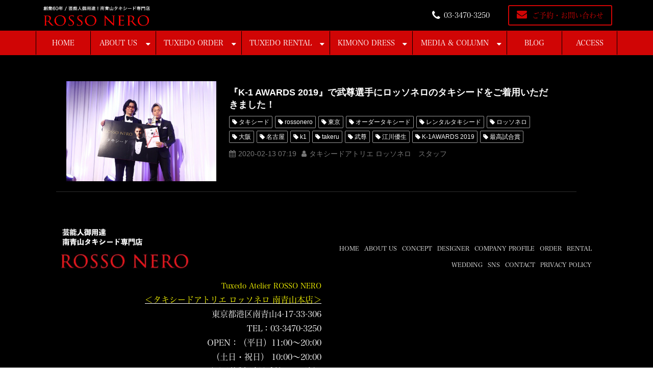

--- FILE ---
content_type: text/html; charset=utf-8
request_url: https://www.rossonero.jp/__/tags/%E6%B1%9F%E5%B7%9D%E5%84%AA%E7%94%9F
body_size: 13299
content:
<!DOCTYPE html><html lang="ja"><head><meta charSet="utf-8"/><meta name="viewport" content="width=device-width"/><meta property="og:locale" content="ja_JP"/><meta property="og:type" content="article"/><meta property="og:title" content="江川優生"/><meta property="og:description" content=""/><meta property="og:site_name" content="南青山オーダータキシード専門店ロッソネロ｜オーダー・レンタル｜東京・名古屋｜新郎・結婚式・パーティー・スーツ"/><meta property="twitter:card" content="summary_large_image"/><meta property="twitter:title" content="江川優生"/><meta property="twitter:description" content=""/><meta property="og:image" content="https://ferret-one.akamaized.net/images/625a3e92283fb56c4bc8753a/large.jpeg?utime=1650081426"/><meta property="twitter:image" content="https://ferret-one.akamaized.net/images/625a3e92283fb56c4bc8753a/large.jpeg?utime=1650081426"/><title>江川優生</title><meta name="description" content=""/><link rel="canonical" href="https://www.rossonero.jp/__/tags/江川優生"/><meta property="og:url" content="https://www.rossonero.jp/__/tags/江川優生"/><link rel="shortcut icon" type="image/x-icon" href="https://ferret-one.akamaized.net/images/5bb31b14979afc6c60002916/original.jpeg?utime=1538464532"/><link rel="apple-touch-icon" href="https://ferret-one.akamaized.net/images/5bb31b14979afc6c60002916/original.jpeg?utime=1538464532"/><link href="https://ferret-one.akamaized.net/cms/website/build_20251223154906/css/theme/cms/navi/style.css" rel="stylesheet"/><link href="https://ferret-one.akamaized.net/cms/website/build_20251223154906/css/theme/cms/fo-base.css" rel="stylesheet"/><link href="https://ferret-one.akamaized.net/cms/website/build_20251223154906/css/font-awesome.min.css" rel="stylesheet"/><style class="colors-class-list"></style><link href="https://ferret-one.akamaized.net/cms/website/build_20251223154906/css/global.css" rel="stylesheet"/><link href="/__/custom_css/sites/c18092820636?utime=1768927408078" rel="stylesheet"/><link href="/__/custom_css/pages/60c2dec75e901739f96b60a3?utime=1768927408078" rel="stylesheet"/><meta name="next-head-count" content="25"/><script data-nscript="beforeInteractive">(function(w,d,s,l,i){w[l]=w[l]||[];w[l].push({'gtm.start':
    new Date().getTime(),event:'gtm.js'});var f=d.getElementsByTagName(s)[0],
    j=d.createElement(s),dl=l!='dataLayer'?'&l='+l:'';j.async=true;j.src=
    '//www.googletagmanager.com/gtm.js?id='+i+dl;f.parentNode.insertBefore(j,f);
    })(window,document,'script','dataLayer','GTM-5Z8L2BD');</script><link rel="preload" href="https://ferret-one.akamaized.net/cms/website/build_20251223154906/_next/static/css/3a2542541ae0a365.css" as="style"/><link rel="stylesheet" href="https://ferret-one.akamaized.net/cms/website/build_20251223154906/_next/static/css/3a2542541ae0a365.css" data-n-p=""/><link rel="preload" href="https://ferret-one.akamaized.net/cms/website/build_20251223154906/_next/static/css/86b167a98608df1a.css" as="style"/><link rel="stylesheet" href="https://ferret-one.akamaized.net/cms/website/build_20251223154906/_next/static/css/86b167a98608df1a.css" data-n-p=""/><noscript data-n-css=""></noscript><script defer="" nomodule="" src="https://ferret-one.akamaized.net/cms/website/build_20251223154906/_next/static/chunks/polyfills-c67a75d1b6f99dc8.js"></script><script src="https://ferret-one.akamaized.net/cms/website/build_20251223154906/javascripts/jquery-1.12.4.js" defer="" data-nscript="beforeInteractive"></script><script src="https://ferret-one.akamaized.net/cms/website/build_20251223154906/_next/static/chunks/webpack-a738e8c1c930f04e.js" defer=""></script><script src="https://ferret-one.akamaized.net/cms/website/build_20251223154906/_next/static/chunks/framework-79bce4a3a540b080.js" defer=""></script><script src="https://ferret-one.akamaized.net/cms/website/build_20251223154906/_next/static/chunks/main-f7336f9dc76502ff.js" defer=""></script><script src="https://ferret-one.akamaized.net/cms/website/build_20251223154906/_next/static/chunks/pages/_app-1c1efe28789e670d.js" defer=""></script><script src="https://ferret-one.akamaized.net/cms/website/build_20251223154906/_next/static/chunks/fec483df-e0f7afedb46a82ad.js" defer=""></script><script src="https://ferret-one.akamaized.net/cms/website/build_20251223154906/_next/static/chunks/1064-924f96e470c13a47.js" defer=""></script><script src="https://ferret-one.akamaized.net/cms/website/build_20251223154906/_next/static/chunks/1601-384935cec67d4297.js" defer=""></script><script src="https://ferret-one.akamaized.net/cms/website/build_20251223154906/_next/static/chunks/9257-a8076b1d1a5615f0.js" defer=""></script><script src="https://ferret-one.akamaized.net/cms/website/build_20251223154906/_next/static/chunks/131-01563986ccbef7bf.js" defer=""></script><script src="https://ferret-one.akamaized.net/cms/website/build_20251223154906/_next/static/chunks/6851-c311f6e494cfc678.js" defer=""></script><script src="https://ferret-one.akamaized.net/cms/website/build_20251223154906/_next/static/chunks/6915-fdceaa29a1ffee57.js" defer=""></script><script src="https://ferret-one.akamaized.net/cms/website/build_20251223154906/_next/static/chunks/7224-5cc81e69d876ceba.js" defer=""></script><script src="https://ferret-one.akamaized.net/cms/website/build_20251223154906/_next/static/chunks/7938-9b2941f070878cc5.js" defer=""></script><script src="https://ferret-one.akamaized.net/cms/website/build_20251223154906/_next/static/chunks/pages/website/%5BsiteName%5D/tags/%5BtagId%5D-9b62794f07462c45.js" defer=""></script><script src="https://ferret-one.akamaized.net/cms/website/build_20251223154906/_next/static/kz13Hgu_ifot1hNRU-nbp/_buildManifest.js" defer=""></script><script src="https://ferret-one.akamaized.net/cms/website/build_20251223154906/_next/static/kz13Hgu_ifot1hNRU-nbp/_ssgManifest.js" defer=""></script></head><body id="page-custom-css-id"><div id="__next" data-reactroot=""><noscript><iframe title="gtm" src="https://www.googletagmanager.com/ns.html?id=GTM-5Z8L2BD" height="0" width="0" style="display:none;visibility:hidden"></iframe></noscript><div id="page-show" page_title="HOME" form_page="false"></div><div id="page-analyse" data-id="60c2dec75e901739f96b60a3" style="display:none"></div><div class="navi-002-01 custom_navi"><header class="clearfix" role="banner" id="navigations"><div class="inner"><div class="navigation-cont clearfix"><div class="logo"><h1><a href="https://rossonero.jp"><img src="https://ferret-one.akamaized.net/images/6268cef85a04de07b79f7089/original.jpeg?utime=1651035896" alt="南青山オーダータキシード専門店ロッソネロ｜オーダー・レンタル｜東京・名古屋｜新郎・結婚式・パーティー・スーツ" width="1549" height="288"/></a></h1></div><div class="cont"><div class="row row-1"><div class="col col-1" style="width:67.10526315789474%"><div class="component component-1 custom_button tel icon button"><div class="button-cont right"><a href="http://TEL:03-3470-3250" target="_self" class="right size-s white" style="font-size:">03-3470-3250</a></div></div></div><div class="col col-2" style="padding:0px 0px 0px 0px;width:32.89473684210527%"><div class="component component-1 custom_button contact icon button"><div class="button-cont center"><a href="/contact" target="_self" class="center size-s blue" style="font-size:14px">ご予約・お問い合わせ</a></div></div></div></div></div></div><nav class="main-menu navigation-hide-border navigation-font-family pc" style="font-family:;height:;min-height:;padding:;margin:;border:;overflow:;justify-content:"><ul class="clearfix"><li class="level-01"><a href="/home">HOME</a></li><li class="level-01-trigger"><a href="/aboutus">ABOUT US</a><ul class="level-01-cont"><li class="level-02"><a href="/aboutus/concept">CONCEPT</a></li><li class="level-02"><a href="/aboutus/designer">DESIGNER</a></li><li class="level-02"><a href="/aboutus/companyprofile">COMPANY PROFILE</a></li><li class="level-02"><a href="/recruitment">RECRUITMENT</a></li><li class="level-02"><a href="/rossonero_tokyo">ROSSONERO TOKYO</a></li><li class="level-02"><a href="/yokohama">ROSSONERO YOKOHAMA</a></li><li class="level-02"><a href="/nagoya">ROSSONERO NAGOYA</a></li><li class="level-02"><a href="/takamatsu">ROSSONERO TAKAMATSU</a></li><li class="level-02"><a href="/tuxedo_collection">TUXEDO COLLECTION</a></li><li class="level-02-trigger"><a href="/tuxedo_ranking">TUXEDO RANKING</a><ul class="level-02-cont"><li class="level-03"><a href="/txranking01">ロッソネロ人気NO.1 ブラックタキシード</a></li><li class="level-03"><a href="/txranking02">ロッソネロ人気NO.2 ネイビータキシード</a></li><li class="level-03"><a href="/txranking03">ロッソネロ人気NO.3 ボルドータキシード</a></li><li class="level-03"><a href="/txranking04">ロッソネロ人気No.4のホワイトダイヤタキシード</a></li><li class="level-03"><a href="/txranking05">ロッソネロ人気No.5のボルドーベロアタキシード</a></li><li class="level-03"><a href="/txranking06">ロッソネロ人気No.6のブルータキシード</a></li><li class="level-03"><a href="/txranking07">ロッソネロ人気No.7のダークグレータキシード</a></li><li class="level-03"><a href="/txranking08">ロッソネロ人気No.8のグリーンタキシード</a></li><li class="level-03"><a href="/txranking09">ロッソネロ人気No.9のホワイトタキシード</a></li></ul></li><li class="level-02"><a href="/ordertuxedo">ORDER TUXEDO</a></li><li class="level-02"><a href="/rental-tuxedo">RENTAL TUXEDO</a></li></ul></li><li class="level-01-trigger"><a href="/order">TUXEDO ORDER</a><ul class="level-01-cont"><li class="level-02"><a href="/order/wedding_tuxedo">WEDDING TUXEDO/ウェディング タキシード</a></li><li class="level-02"><a href="/order/formal_tuxedo">FORMAL TUXEDO/フォーマル タキシード</a></li><li class="level-02"><a href="/order/morningcoat1">MORNING COAT/モーニングコート</a></li><li class="level-02"><a href="/order/tailcoat">TAIL COAT/燕尾服・テールコート</a></li><li class="level-02"><a href="/order/directorssuit">DIRECTOR&#x27;S SUIT/ディレクターズスーツ</a></li><li class="level-02"><a href="/ordersuit">ORDER SUIT/オーダースーツ</a></li><li class="level-02"><a href="/tuxedo_kikonashikata">タキシード着こなし方</a></li><li class="level-02"><a href="/ordertuxedo_system">オーダータキシードの流れ</a></li></ul></li><li class="level-01-trigger"><a href="/rental">TUXEDO RENTAL</a><ul class="level-01-cont"><li class="level-02"><a href="/rental/wedding_tuxedo">WEDDING TUXEDO/ウェディング タキシード</a></li><li class="level-02"><a href="/rental/formal_tuxedo">FORMAL TUXEDO/フォーマル タキシード</a></li><li class="level-02"><a href="/rental/morningcoat">MORNING COAT/モーニングコート</a></li><li class="level-02"><a href="/rental/directors_suit">DIRECTOR&#x27;S SUIT/ディレクターズスーツ</a></li><li class="level-02"><a href="/rental/tailcoat">TAIL COAT/燕尾服・テールコート</a></li></ul></li><li class="level-01-trigger"><a href="/kimonodress1">KIMONO DRESS</a><ul class="level-01-cont"><li class="level-02"><a href="/rental/weddingdress">KIMONO WEDDING DRESS RENTAL/着物ウエディングドレス レンタル</a></li></ul></li><li class="level-01-trigger"><a href="/media">MEDIA &amp; COLUMN</a><ul class="level-01-cont"><li class="level-02-trigger"><a href="/wedding">COLUMN</a><ul class="level-02-cont"><li class="level-03-trigger"><a href="/wedding_column">WEDDING / ウエディング</a><ul class="level-03-cont"><li class="level-04"><a href="/wedding/ninki">結婚式で新郎に人気なタキシードは？</a></li><li class="level-04"><a href="/tuxedo_shoes">タキシード靴の正しい選び方とは？</a></li></ul></li><li class="level-03-trigger"><a href="/party1">PARTY / パーティー</a><ul class="level-03-cont"><li class="level-04"><a href="/tuxedo_graduation_prom">プロムには、タキシードで参加しよう！</a></li><li class="level-04"><a href="/graduation">卒業式 / 卒業パーティーには、タキシードで参加しよう！</a></li><li class="level-04"><a href="/tuxedo_coming_of_age_ceremony">成人式には、タキシードを着よう！</a></li></ul></li><li class="level-03"><a href="/wedding_photo">WEDDING PHOTO</a></li><li class="level-03"><a href="/customers_voice">CUSTOMER&#x27;S VOICE / お客様の声</a></li><li class="level-03"><a href="/question">Q&amp;A</a></li></ul></li><li class="level-02"><a href="/media/milanofashionweekwomens">MILANO FASHION WEEK /ミラノコレクション</a></li></ul></li><li class="level-01"><a href="/column">BLOG</a></li><li class="level-01"><a href="/access">ACCESS</a></li></ul></nav></div></header></div><div class="clearfix theme-fo-base v2-0 no-header no-breadcrumbs" id="fo-base"><div class="wrapper clearfix none page-60c2dec75e901739f96b60a3"><div class="contents"><div class="entry-list tag-preview styles_preview__H7Kl8"><article itemscope="" itemType="https://schema.org/Article"><div class="article-thumbnail"><a href="/column/k-1.takeru1"><img loading="lazy" id="" src="https://ferret-one.akamaized.net/images/5e58bcd560c11140b9d61ef6/large.jpeg?utime=1582873813" alt="" class="" height="1044" width="1568" role="presentation"/></a></div><div class="article-cont"><h2 class="article-title" itemProp="headline"><a href="/column/k-1.takeru1">『K-1 AWARDS 2019』で武尊選手にロッソネロのタキシードをご着用いただきました！</a></h2><div class="article-meta-info"><p class="tag-lists clearfix"><a href="/__/tags/%E3%82%BF%E3%82%AD%E3%82%B7%E3%83%BC%E3%83%89" class="article-tags">タキシード</a><a href="/__/tags/rossonero" class="article-tags">rossonero</a><a href="/__/tags/%E6%9D%B1%E4%BA%AC" class="article-tags">東京</a><a href="/__/tags/%E3%82%AA%E3%83%BC%E3%83%80%E3%83%BC%E3%82%BF%E3%82%AD%E3%82%B7%E3%83%BC%E3%83%89" class="article-tags">オーダータキシード</a><a href="/__/tags/%E3%83%AC%E3%83%B3%E3%82%BF%E3%83%AB%E3%82%BF%E3%82%AD%E3%82%B7%E3%83%BC%E3%83%89" class="article-tags">レンタルタキシード</a><a href="/__/tags/%E3%83%AD%E3%83%83%E3%82%BD%E3%83%8D%E3%83%AD" class="article-tags">ロッソネロ</a><a href="/__/tags/%E5%A4%A7%E9%98%AA" class="article-tags">大阪</a><a href="/__/tags/%E5%90%8D%E5%8F%A4%E5%B1%8B" class="article-tags">名古屋</a><a href="/__/tags/k1" class="article-tags">k1</a><a href="/__/tags/takeru" class="article-tags">takeru</a><a href="/__/tags/%E6%AD%A6%E5%B0%8A" class="article-tags">武尊</a><a href="/__/tags/%E6%B1%9F%E5%B7%9D%E5%84%AA%E7%94%9F" class="article-tags">江川優生</a><a href="/__/tags/K-1AWARDS%202019" class="article-tags">K-1AWARDS 2019</a><a href="/__/tags/%E6%9C%80%E9%AB%98%E8%A9%A6%E5%90%88%E8%B3%9E" class="article-tags">最高試合賞</a><a href="/__/tags/%E6%9C%80%E5%84%AA%E7%A7%80%E9%81%B8%E6%89%8B%E8%B3%9E" class="article-tags">最優秀選手賞</a><a href="/__/tags/MVP" class="article-tags">MVP</a><a href="/__/tags/%E3%82%AA%E3%83%BC%E3%83%80%E3%83%BC%E3%82%BF%E3%82%AD%E3%82%B7%E3%83%BC%E3%83%89%E6%9D%B1%E4%BA%AC" class="article-tags">オーダータキシード東京</a><a href="/__/tags/%E3%82%AA%E3%83%BC%E3%83%80%E3%83%BC%E3%82%BF%E3%82%AD%E3%82%B7%E3%83%BC%E3%83%89%E5%A4%A7%E9%98%AA" class="article-tags">オーダータキシード大阪</a><a href="/__/tags/%E3%82%AA%E3%83%BC%E3%83%80%E3%83%BC%E3%82%BF%E3%82%AD%E3%82%B7%E3%83%BC%E3%83%89%E5%90%8D%E5%8F%A4%E5%B1%8B" class="article-tags">オーダータキシード名古屋</a><a href="/__/tags/%E6%AD%A6%E5%B1%85%E7%94%B1%E6%A8%B9" class="article-tags">武居由樹</a><a href="/__/tags/%E6%9C%A8%E6%9D%91%E3%83%95%E3%82%A3%E3%83%AA%E3%83%83%E3%83%97%E3%83%9F%E3%83%8E%E3%83%AB" class="article-tags">木村フィリップミノル</a><a href="/__/tags/%E6%9E%97%E5%81%A5%E5%A4%AA" class="article-tags">林健太</a><a href="/__/tags/%E4%BD%90%E3%80%85%E6%9C%A8%E6%B4%B5%E6%A8%B9" class="article-tags">佐々木洵樹</a><a href="/__/tags/%E7%8E%96%E6%9D%91%E5%B0%86%E5%8F%B2" class="article-tags">玖村将史</a><a href="/__/tags/%E7%8E%96%E6%9D%91%E4%BF%AE%E5%B9%B3" class="article-tags">玖村修平</a><a href="/__/tags/%E5%8D%9C%E9%83%A8%E5%8A%9F%E4%B9%9F" class="article-tags">卜部功也</a><a href="/__/tags/%E9%87%91%E5%AD%90%E6%99%83%E5%A4%A7" class="article-tags">金子晃大</a><a href="/__/tags/K-Jee" class="article-tags">K-Jee</a><a href="/__/tags/KANA" class="article-tags">KANA</a><a href="/__/tags/%E6%A1%9C%E5%BA%AD%E5%92%8C%E5%BF%97" class="article-tags">桜庭和志</a><a href="/__/tags/%E3%82%AA%E3%83%BC%E3%83%80%E3%83%BC%E3%82%BF%E3%82%AD%E3%82%B7%E3%83%BC%E3%83%89%E6%A8%AA%E6%B5%9C" class="article-tags">オーダータキシード横浜</a><a href="/__/tags/%E3%83%AC%E3%83%B3%E3%82%BF%E3%83%AB%E3%82%BF%E3%82%AD%E3%82%B7%E3%83%BC%E3%83%89%E6%A8%AA%E6%B5%9C" class="article-tags">レンタルタキシード横浜</a></p><span class="post-date"><time dateTime="2020-02-13T07:19:53.436Z" itemProp="datePublished">2020-02-13 07:19</time></span><span class="article-author">タキシードアトリエ ロッソネロ　スタッフ</span></div></div></article></div></div></div><div class="foot custom_foot"><div class="foot-cont"><div class="row row-1 text-center"><div class="col col-1" style="width:50%"><div class="component component-1 image resizeable-comp align-left" style="text-align:left"><img loading="lazy" id="" src="https://ferret-one.akamaized.net/images/5bf7e8795b3a433771002a1e/original.png?utime=1542973561" alt="" class="" style="width:250px;border-radius:0;max-width:100%" height="154" width="474" role="presentation"/></div><div class="component component-2 richtext"><p class="typesquare_tags typesquare_tags typesquare_tags typesquare_tags typesquare_tags typesquare_tags typesquare_tags typesquare_tags typesquare_tags typesquare_tags typesquare_tags typesquare_tags typesquare_tags typesquare_tags typesquare_tags typesquare_tags typesquare_tags typesquare_tags typesquare_tags typesquare_tags typesquare_tags typesquare_tags typesquare_tags typesquare_tags typesquare_tags typesquare_tags typesquare_tags typesquare_tags typesquare_tags typesquare_tags typesquare_tags typesquare_tags typesquare_tags typesquare_tags typesquare_tags typesquare_tags typesquare_tags typesquare_tags typesquare_tags typesquare_tags typesquare_tags typesquare_tags typesquare_tags typesquare_tags typesquare_tags typesquare_tags typesquare_tags typesquare_tags typesquare_tags typesquare_tags typesquare_tags typesquare_tags typesquare_tags typesquare_tags typesquare_tags typesquare_tags typesquare_tags" style="text-align: right;"><span class="typesquare_tags typesquare_tags typesquare_tags typesquare_tags typesquare_tags typesquare_tags typesquare_tags typesquare_tags typesquare_tags typesquare_tags typesquare_tags typesquare_tags typesquare_tags typesquare_tags typesquare_tags typesquare_tags typesquare_tags typesquare_tags typesquare_tags typesquare_tags typesquare_tags typesquare_tags typesquare_tags typesquare_tags typesquare_tags typesquare_tags typesquare_tags typesquare_tags typesquare_tags typesquare_tags typesquare_tags typesquare_tags typesquare_tags typesquare_tags typesquare_tags typesquare_tags typesquare_tags typesquare_tags typesquare_tags typesquare_tags typesquare_tags typesquare_tags typesquare_tags typesquare_tags typesquare_tags typesquare_tags typesquare_tags typesquare_tags typesquare_tags typesquare_tags typesquare_tags typesquare_tags typesquare_tags" style="color:#ffff00;"><span class="typesquare_tags typesquare_tags typesquare_tags typesquare_tags typesquare_tags typesquare_tags typesquare_tags typesquare_tags typesquare_tags typesquare_tags typesquare_tags typesquare_tags typesquare_tags typesquare_tags typesquare_tags typesquare_tags typesquare_tags typesquare_tags typesquare_tags typesquare_tags typesquare_tags typesquare_tags typesquare_tags typesquare_tags typesquare_tags typesquare_tags typesquare_tags typesquare_tags typesquare_tags typesquare_tags typesquare_tags typesquare_tags typesquare_tags typesquare_tags typesquare_tags typesquare_tags typesquare_tags typesquare_tags typesquare_tags typesquare_tags typesquare_tags typesquare_tags typesquare_tags typesquare_tags typesquare_tags typesquare_tags typesquare_tags typesquare_tags typesquare_tags typesquare_tags typesquare_tags typesquare_tags typesquare_tags" style="font-size:14px;"><strong class="typesquare_tags typesquare_tags typesquare_tags typesquare_tags typesquare_tags typesquare_tags typesquare_tags typesquare_tags typesquare_tags typesquare_tags typesquare_tags typesquare_tags typesquare_tags typesquare_tags typesquare_tags typesquare_tags typesquare_tags typesquare_tags typesquare_tags typesquare_tags typesquare_tags typesquare_tags typesquare_tags typesquare_tags typesquare_tags typesquare_tags typesquare_tags typesquare_tags typesquare_tags typesquare_tags typesquare_tags typesquare_tags typesquare_tags typesquare_tags typesquare_tags typesquare_tags typesquare_tags typesquare_tags typesquare_tags typesquare_tags typesquare_tags typesquare_tags typesquare_tags typesquare_tags typesquare_tags typesquare_tags typesquare_tags typesquare_tags typesquare_tags typesquare_tags typesquare_tags typesquare_tags typesquare_tags">Tuxedo Atelier ROSSO NERO</strong></span></span><br>
<span class="typesquare_tags typesquare_tags typesquare_tags typesquare_tags typesquare_tags typesquare_tags typesquare_tags typesquare_tags typesquare_tags typesquare_tags typesquare_tags typesquare_tags typesquare_tags typesquare_tags typesquare_tags typesquare_tags typesquare_tags typesquare_tags typesquare_tags typesquare_tags typesquare_tags typesquare_tags typesquare_tags typesquare_tags typesquare_tags typesquare_tags typesquare_tags typesquare_tags typesquare_tags typesquare_tags typesquare_tags typesquare_tags typesquare_tags typesquare_tags typesquare_tags typesquare_tags typesquare_tags typesquare_tags typesquare_tags typesquare_tags typesquare_tags typesquare_tags typesquare_tags typesquare_tags typesquare_tags typesquare_tags typesquare_tags typesquare_tags typesquare_tags typesquare_tags typesquare_tags typesquare_tags typesquare_tags"><a class="typesquare_tags typesquare_tags typesquare_tags typesquare_tags typesquare_tags typesquare_tags typesquare_tags typesquare_tags typesquare_tags typesquare_tags typesquare_tags typesquare_tags typesquare_tags typesquare_tags typesquare_tags typesquare_tags typesquare_tags typesquare_tags typesquare_tags typesquare_tags typesquare_tags typesquare_tags typesquare_tags typesquare_tags typesquare_tags typesquare_tags typesquare_tags typesquare_tags typesquare_tags typesquare_tags typesquare_tags typesquare_tags typesquare_tags typesquare_tags typesquare_tags typesquare_tags typesquare_tags typesquare_tags typesquare_tags typesquare_tags typesquare_tags typesquare_tags typesquare_tags typesquare_tags typesquare_tags typesquare_tags typesquare_tags typesquare_tags typesquare_tags typesquare_tags typesquare_tags typesquare_tags typesquare_tags" data-hu-actiontype="" data-hu-event="" data-hu-label="" data-lp-cta="false" href="//www.rossonero.jp/access" target="_self"><span class="typesquare_tags typesquare_tags typesquare_tags typesquare_tags typesquare_tags typesquare_tags typesquare_tags typesquare_tags typesquare_tags typesquare_tags typesquare_tags typesquare_tags typesquare_tags typesquare_tags typesquare_tags typesquare_tags typesquare_tags typesquare_tags typesquare_tags typesquare_tags typesquare_tags typesquare_tags typesquare_tags typesquare_tags typesquare_tags typesquare_tags" style="color:#ffff00;">＜タキシードアトリエ ロッソネロ 南青山本店＞</span></a></span> 東京都港区南青山4-17-33-306<br>
TEL：03-3470-3250<br>
OPEN：（平日）11:00～20:00<br>
（土日・祝日） 10:00〜20:00<br>
（ご予約制/電話受付 19:00迄）<br>
定休日：火曜日<br>
&nbsp;<a class="typesquare_tags typesquare_tags typesquare_tags typesquare_tags typesquare_tags typesquare_tags typesquare_tags typesquare_tags typesquare_tags typesquare_tags typesquare_tags typesquare_tags typesquare_tags typesquare_tags typesquare_tags typesquare_tags typesquare_tags typesquare_tags typesquare_tags typesquare_tags typesquare_tags typesquare_tags typesquare_tags typesquare_tags typesquare_tags typesquare_tags typesquare_tags typesquare_tags typesquare_tags typesquare_tags typesquare_tags typesquare_tags typesquare_tags typesquare_tags typesquare_tags typesquare_tags typesquare_tags typesquare_tags typesquare_tags typesquare_tags typesquare_tags typesquare_tags typesquare_tags typesquare_tags typesquare_tags typesquare_tags typesquare_tags typesquare_tags typesquare_tags typesquare_tags typesquare_tags typesquare_tags typesquare_tags" data-hu-actiontype="" data-hu-event="" data-hu-label="" data-lp-cta="false" href="//www.rossonero.jp/nagoya" target="_self"><span class="typesquare_tags typesquare_tags typesquare_tags typesquare_tags typesquare_tags typesquare_tags typesquare_tags typesquare_tags typesquare_tags typesquare_tags typesquare_tags typesquare_tags typesquare_tags typesquare_tags typesquare_tags typesquare_tags typesquare_tags typesquare_tags typesquare_tags typesquare_tags typesquare_tags typesquare_tags typesquare_tags typesquare_tags typesquare_tags typesquare_tags typesquare_tags typesquare_tags typesquare_tags typesquare_tags" style="color:#ffff00;">＜タキシードアトリエ ロッソネロ 名古屋店＞</span></a>愛知県名古屋市北区水草町1-60 3F<br>
TEL：052-912-5801<br>
OPEN：（平日）11:00～20:00<br>
（土日・祝日） 10:00〜20:00<br>
（ご予約制/電話受付 19:00迄）</p>
</div></div><div class="col col-2" style="width:50%"><div class="component component-1 text-right list horizontal none" style="border:#000000"><ul style="overflow-wrap:break-word"><li><a href="/ordertuxedo2" target="_self">HOME</a></li><li><a href="/aboutus" target="_self">ABOUT US</a></li><li><a href="/aboutus/concept" target="_self">CONCEPT</a></li><li><a href="/aboutus/designer" target="_self">DESIGNER</a></li><li><a href="/aboutus/companyprofile" target="_self">COMPANY PROFILE</a></li><li><a href="/order" target="_self">ORDER</a></li><li><a href="/rental" target="_self">RENTAL</a></li><li><a href="/wedding" target="_self">WEDDING</a></li><li><a href="/sns" target="_self">SNS</a></li><li><a href="/contact" target="_self">CONTACT</a></li><li><a href="/privacypolicy" target="_self">PRIVACY POLICY</a></li></ul></div></div></div><div class="row row-2 spOnly"><div class="col col-1" style="width:100%"><div class="component component-1 image resizeable-comp align-center" style="text-align:center"><a href="https://www.facebook.com/tuxedo.rossonero/" rel="noopener" target="_blank"><img loading="lazy" id="" src="https://ferret-one.akamaized.net/images/5be8ea5d979afc3976001057/original.png?utime=1541991005" alt="" class="" style="width:auto;border-radius:0;max-width:100%" height="126" width="126" role="presentation"/></a></div><div class="component component-2 image resizeable-comp align-center" style="text-align:center"><a href="https://www.instagram.com/tuxedo_collection_rossonero/" rel="noopener" target="_blank"><img loading="lazy" id="" src="https://ferret-one.akamaized.net/images/5be514ac7f0ebd49e70027b2/original.png?utime=1541739692" alt="" class="" style="width:auto;border-radius:0;max-width:100%" height="126" width="126" role="presentation"/></a></div><div class="component component-3 image resizeable-comp align-center" style="text-align:center"><a href="https://www.youtube.com/channel/UC0JliYrxA44GtziIkEM1Avg/videos" rel="noopener" target="_blank"><img loading="lazy" id="" src="https://ferret-one.akamaized.net/images/5be8ea85979afc3976001106/original.png?utime=1541991045" alt="" class="" style="width:auto;border-radius:0;max-width:100%" height="126" width="126" role="presentation"/></a></div></div></div></div><div class="foot-copyright"><p>© ROSSO NERO. All Rights Reserved.</p></div></div></div></div><script id="__NEXT_DATA__" type="application/json">{"props":{"pageProps":{"useTemplate":false,"site":{"_id":"5bad85035b3a43173c009d06","name":"c18092820636","title":"南青山オーダータキシード専門店ロッソネロ｜オーダー・レンタル｜東京・名古屋｜新郎・結婚式・パーティー・スーツ","public_powered_link":false,"theme":{"_id":"58b4cf57256aa667ab000000","color":"FFFFFF","name":"fo-base","display_name":"ferretOneBase","image_content_type":"image/png","image_file_size":"613048","image_fingerprint":"","status":true,"updated_at":"2020-11-05T01:49:34.534Z","created_at":"2017-02-28T01:16:07.730Z","is_sub_theme":false,"is_admin_theme":false,"theme_type":"","site_type_id":"undefined","description":""},"cms_ver":"v2-0","semantic_html":false,"use_theme_navi_css":true,"js_script_enable":false,"google_tagmanager_id":"GTM-5Z8L2BD","show_top_breadcrumb":false,"favicon_id":"5bb31b14979afc6c60002915","webclip_id":"5bb31b14979afc6c60002915","public_with_test_mode":false,"access_tracking":true,"rss_feed":"","domain":"www.rossonero.jp","google_webmaster_content":"loyrSCASgKggijoh0CDHidrYzRhvq7e89K3c-2frEDs","ogp_image_id":"625a3e92283fb56c4bc8753a","allow_sanitize":true,"cert":{"_id":"5c2741015b3a433f5e00ba69","status":"free_cert","expires_at":"2026-03-17T15:00:00.000Z","current_domain":"www.rossonero.jp","updated_at":"2025-12-18T18:08:59.968Z","created_at":"2018-12-29T09:40:44.086Z","use_sans":true},"ad_storage":false,"analytics_storage":false},"page":{"_id":"60c2dec75e901739f96b60a3","name":"HOME","base_design_id":"63f31511bc78e60032f18b87","sidebar_position":"none","path":"/home","use_created_at_list":true},"layoutElements":{"navi":{"_id":"625a46a0283fb56c4bc87853","_type":"NaviElement","brand_title_font_weight_bold":true,"brand_title_color":"000000","use_brand_logo":true,"show_navi":true,"font_type":"","sass_str":".navi, .navi-001-01, .navi-002-01 {\n  /* sample */\n}\n","bg_color":null,"bg_image_id":null,"bg_position":null,"border_color":null,"border_width":null,"brand_title":null,"business_time":null,"created_at":"2017-02-28T09:58:05.503Z","fix_navi":false,"hide_border":false,"klass":"custom_navi","logo_id":"6268cef85a04de07b79f7089","logo_link":"https://rossonero.jp","margin_bottom":null,"margin_left":null,"margin_right":null,"margin_top":null,"no_bg_image":false,"old_style":false,"phone_number":null,"updated_at":"2022-04-27T05:05:08.667Z","brand_title_font_size":"medium","rows_count":"2","menu_items_count":"8","bg_repeat":null,"border_style":null,"rows":[{"_id":"58b549ad014c8e3ea10003fc","_type":"Row","sass_str":".row {\n  /* sample */\n}\n","background_src":null,"bg_color":null,"bg_image_id":null,"bg_position":null,"bg_repeat":null,"block_group":null,"border_color":null,"border_style":null,"border_width":null,"created_at":"2017-02-28T09:58:05.503Z","invisible":false,"klass":null,"margin_bottom":null,"margin_left":null,"margin_right":null,"margin_top":null,"mobile_reverse_order":false,"no_bg_image":false,"updated_at":"2020-01-21T05:56:39.377Z","columns":[{"_id":"58b549ad014c8e3ea10003fd","sass_str":".col {\n  /* sample */\n}\n","_type":"Column","background_src":null,"bg_color":null,"bg_image_id":null,"bg_position":null,"bg_repeat":null,"border_color":null,"border_style":null,"border_width":null,"created_at":"2017-02-28T09:58:05.503Z","klass":null,"margin_bottom":null,"margin_left":null,"margin_right":null,"margin_top":null,"no_bg_image":false,"updated_at":"2020-01-21T05:56:39.377Z","width_percent":67.10526315789474,"components":[{"_id":"6eafeef09b17d75104fd6556","_type":"ButtonComponent","sass_str":".component.button {\n  /* sample */\n}\n","actiontype":"click","align":"left","background_src":null,"bg_color":"","bg_image_id":null,"bg_position":"","bg_repeat":null,"border_color":"","border_style":null,"border_width":null,"button_color":"white","button_color_customize":null,"button_link":null,"button_position":"right","button_size":"small","button_text":"03-3470-3250","color":null,"component_control":null,"content":null,"created_at":"2018-10-03T14:19:58.904Z","event":"","font_size":"","font_weight":null,"invisible":false,"klass":"custom_button tel icon","label":"","lp_cta":false,"margin_bottom":null,"margin_left":null,"margin_right":null,"margin_top":null,"no_bg_image":false,"updated_at":"2020-01-21T05:56:39.377Z","link":{"_id":"6268cf04718288053eb9f022","open_target":"_self","article_id":null,"blog_id":null,"download_link":null,"heading_component_id":"","heading_element_id":"","no_follow":false,"page_id":null,"title":null,"url":"TEL:03-3470-3250"}}]},{"_id":"58b549ad014c8e3ea10003fe","sass_str":".col {\n  /* sample */\n}\n","_type":"Column","background_src":null,"bg_color":null,"bg_image_id":null,"bg_position":null,"bg_repeat":null,"border_color":null,"border_style":null,"border_width":null,"created_at":"2017-02-28T09:58:05.503Z","klass":null,"margin_bottom":0,"margin_left":0,"margin_right":0,"margin_top":null,"no_bg_image":false,"updated_at":"2020-01-21T05:56:39.377Z","width_percent":32.89473684210527,"components":[{"_id":"9b5df6e1579523ab810d4d7b","_type":"ButtonComponent","sass_str":".component.button {\n  /* sample */\n}\n","actiontype":"click","align":"left","background_src":null,"bg_color":"","bg_image_id":null,"bg_position":"","bg_repeat":null,"border_color":"","border_style":null,"border_width":null,"button_color":"blue","button_color_customize":null,"button_link":null,"button_position":"center","button_size":"small","button_text":"ご予約・お問い合わせ","color":null,"component_control":null,"content":null,"created_at":"2018-10-02T09:28:57.486Z","event":"","font_size":"14px","font_weight":null,"invisible":false,"klass":"custom_button contact icon","label":"","lp_cta":false,"margin_bottom":null,"margin_left":null,"margin_right":null,"margin_top":null,"no_bg_image":false,"updated_at":"2020-01-21T05:56:39.377Z","link":{"_id":"6268cf04718288053eb9f023","open_target":"_self","article_id":null,"blog_id":null,"download_link":"","heading_component_id":"","heading_element_id":null,"no_follow":false,"page_id":"5bad85212c898f11f90001f2","title":"CONTACT","url":"/contact"}}]}]}]},"footer":{"_id":"603f3aae23dd690b32d63e89","_type":"FooterElement","template":"# %{{trademark}}\n","sass_str":".foot {\n  /* sample */\n}\n","bg_color":null,"bg_image_id":null,"bg_position":null,"border_color":null,"border_width":null,"copyright":"© ROSSO NERO. All Rights Reserved.","created_at":"2017-02-28T09:58:05.505Z","klass":"custom_foot","margin_bottom":null,"margin_left":null,"margin_right":null,"margin_top":null,"no_bg_image":false,"trademark":null,"updated_at":"2024-04-26T09:23:37.595Z","bg_repeat":null,"border_style":null,"rows":[{"_id":"9858a971e17e05d844ef4425","_type":"Row","sass_str":".row {\n  /* sample */\n}\n","background_src":null,"bg_color":"","bg_image_id":null,"bg_position":null,"bg_repeat":null,"block_group":null,"border_color":"","border_style":null,"border_width":null,"created_at":"2017-02-28T09:58:05.505Z","designpart_name":null,"invisible":false,"klass":"text-center","margin_bottom":null,"margin_left":null,"margin_right":null,"margin_top":null,"mobile_reverse_order":false,"no_bg_image":false,"updated_at":"2020-01-21T05:56:39.374Z","lp_cta":false,"isShadowed":false,"columns":[{"_id":"14332f39762fb8e2cb5922ac","sass_str":".col {\n  /* sample */\n}\n","_type":"Column","background_src":null,"bg_color":null,"bg_image_id":null,"bg_position":null,"bg_repeat":null,"border_color":null,"border_style":null,"border_width":null,"created_at":"2018-11-12T03:23:48.725Z","designpart_name":null,"klass":null,"margin_bottom":null,"margin_left":null,"margin_right":null,"margin_top":null,"no_bg_image":false,"updated_at":"2020-01-21T05:56:39.374Z","width_percent":50,"lp_cta":false,"isShadowed":false,"components":[{"_id":"bdcfb76bfdb9ed91cfe797f4","fullsize":false,"sass_str":".component.image {\n  /* sample */\n}\n","_type":"ImageComponent","actiontype":"click","align":"left","alt":"","amana_attachment_id":null,"anchor_link":null,"attachment_id":"5bf7e8795b3a433771002a1d","background_src":null,"bg_attachment_id":null,"bg_color":"","bg_image_id":null,"bg_position":"","bg_repeat":null,"border_color":"","border_radius":"0","border_style":null,"border_width":null,"component_control":null,"content":null,"created_at":"2018-11-12T06:52:38.392Z","default_image":null,"designpart_name":null,"event":"","height":"auto","image_type":"image/png","img_version":"original","invisible":false,"klass":"","label":"","link_to_separate_window":false,"lp_cta":false,"margin_bottom":null,"margin_left":null,"margin_right":null,"margin_top":null,"no_bg_image":false,"pixta_attachment_id":null,"resized_image_content_type":null,"resized_image_file_name":null,"resized_image_file_size":null,"resized_image_fingerprint":null,"resized_image_id":"64b1a15ca43c4106db267edf","resized_image_updated_at":null,"updated_at":"2020-01-21T05:56:39.374Z","width":250,"link":{"_id":"64b1a208a43c4106db267f95","open_target":"_self","article_id":null,"blog_id":null,"download_link":null,"heading_component_id":"","heading_element_id":null,"no_follow":false,"page_id":null,"title":"","url":""}},{"_id":"966695f3d3004154e51ee97e","color":"#000000","sass_str":".component.richtext {\n  /* sample */\n}\n","_type":"RichTextComponent","align":"left","background_src":null,"bg_color":"","bg_image_id":null,"bg_position":"","bg_repeat":null,"border_color":"","border_style":null,"border_width":null,"component_control":null,"content":"\u003cp class=\"typesquare_tags typesquare_tags typesquare_tags typesquare_tags typesquare_tags typesquare_tags typesquare_tags typesquare_tags typesquare_tags typesquare_tags typesquare_tags typesquare_tags typesquare_tags typesquare_tags typesquare_tags typesquare_tags typesquare_tags typesquare_tags typesquare_tags typesquare_tags typesquare_tags typesquare_tags typesquare_tags typesquare_tags typesquare_tags typesquare_tags typesquare_tags typesquare_tags typesquare_tags typesquare_tags typesquare_tags typesquare_tags typesquare_tags typesquare_tags typesquare_tags typesquare_tags typesquare_tags typesquare_tags typesquare_tags typesquare_tags typesquare_tags typesquare_tags typesquare_tags typesquare_tags typesquare_tags typesquare_tags typesquare_tags typesquare_tags typesquare_tags typesquare_tags typesquare_tags typesquare_tags typesquare_tags typesquare_tags typesquare_tags typesquare_tags typesquare_tags\" style=\"text-align: right;\"\u003e\u003cspan class=\"typesquare_tags typesquare_tags typesquare_tags typesquare_tags typesquare_tags typesquare_tags typesquare_tags typesquare_tags typesquare_tags typesquare_tags typesquare_tags typesquare_tags typesquare_tags typesquare_tags typesquare_tags typesquare_tags typesquare_tags typesquare_tags typesquare_tags typesquare_tags typesquare_tags typesquare_tags typesquare_tags typesquare_tags typesquare_tags typesquare_tags typesquare_tags typesquare_tags typesquare_tags typesquare_tags typesquare_tags typesquare_tags typesquare_tags typesquare_tags typesquare_tags typesquare_tags typesquare_tags typesquare_tags typesquare_tags typesquare_tags typesquare_tags typesquare_tags typesquare_tags typesquare_tags typesquare_tags typesquare_tags typesquare_tags typesquare_tags typesquare_tags typesquare_tags typesquare_tags typesquare_tags typesquare_tags\" style=\"color:#ffff00;\"\u003e\u003cspan class=\"typesquare_tags typesquare_tags typesquare_tags typesquare_tags typesquare_tags typesquare_tags typesquare_tags typesquare_tags typesquare_tags typesquare_tags typesquare_tags typesquare_tags typesquare_tags typesquare_tags typesquare_tags typesquare_tags typesquare_tags typesquare_tags typesquare_tags typesquare_tags typesquare_tags typesquare_tags typesquare_tags typesquare_tags typesquare_tags typesquare_tags typesquare_tags typesquare_tags typesquare_tags typesquare_tags typesquare_tags typesquare_tags typesquare_tags typesquare_tags typesquare_tags typesquare_tags typesquare_tags typesquare_tags typesquare_tags typesquare_tags typesquare_tags typesquare_tags typesquare_tags typesquare_tags typesquare_tags typesquare_tags typesquare_tags typesquare_tags typesquare_tags typesquare_tags typesquare_tags typesquare_tags typesquare_tags\" style=\"font-size:14px;\"\u003e\u003cstrong class=\"typesquare_tags typesquare_tags typesquare_tags typesquare_tags typesquare_tags typesquare_tags typesquare_tags typesquare_tags typesquare_tags typesquare_tags typesquare_tags typesquare_tags typesquare_tags typesquare_tags typesquare_tags typesquare_tags typesquare_tags typesquare_tags typesquare_tags typesquare_tags typesquare_tags typesquare_tags typesquare_tags typesquare_tags typesquare_tags typesquare_tags typesquare_tags typesquare_tags typesquare_tags typesquare_tags typesquare_tags typesquare_tags typesquare_tags typesquare_tags typesquare_tags typesquare_tags typesquare_tags typesquare_tags typesquare_tags typesquare_tags typesquare_tags typesquare_tags typesquare_tags typesquare_tags typesquare_tags typesquare_tags typesquare_tags typesquare_tags typesquare_tags typesquare_tags typesquare_tags typesquare_tags typesquare_tags\"\u003eTuxedo Atelier ROSSO NERO\u003c/strong\u003e\u003c/span\u003e\u003c/span\u003e\u003cbr\u003e\n\u003cspan class=\"typesquare_tags typesquare_tags typesquare_tags typesquare_tags typesquare_tags typesquare_tags typesquare_tags typesquare_tags typesquare_tags typesquare_tags typesquare_tags typesquare_tags typesquare_tags typesquare_tags typesquare_tags typesquare_tags typesquare_tags typesquare_tags typesquare_tags typesquare_tags typesquare_tags typesquare_tags typesquare_tags typesquare_tags typesquare_tags typesquare_tags typesquare_tags typesquare_tags typesquare_tags typesquare_tags typesquare_tags typesquare_tags typesquare_tags typesquare_tags typesquare_tags typesquare_tags typesquare_tags typesquare_tags typesquare_tags typesquare_tags typesquare_tags typesquare_tags typesquare_tags typesquare_tags typesquare_tags typesquare_tags typesquare_tags typesquare_tags typesquare_tags typesquare_tags typesquare_tags typesquare_tags typesquare_tags\"\u003e\u003ca class=\"typesquare_tags typesquare_tags typesquare_tags typesquare_tags typesquare_tags typesquare_tags typesquare_tags typesquare_tags typesquare_tags typesquare_tags typesquare_tags typesquare_tags typesquare_tags typesquare_tags typesquare_tags typesquare_tags typesquare_tags typesquare_tags typesquare_tags typesquare_tags typesquare_tags typesquare_tags typesquare_tags typesquare_tags typesquare_tags typesquare_tags typesquare_tags typesquare_tags typesquare_tags typesquare_tags typesquare_tags typesquare_tags typesquare_tags typesquare_tags typesquare_tags typesquare_tags typesquare_tags typesquare_tags typesquare_tags typesquare_tags typesquare_tags typesquare_tags typesquare_tags typesquare_tags typesquare_tags typesquare_tags typesquare_tags typesquare_tags typesquare_tags typesquare_tags typesquare_tags typesquare_tags typesquare_tags\" data-hu-actiontype=\"\" data-hu-event=\"\" data-hu-label=\"\" data-lp-cta=\"false\" href=\"//www.rossonero.jp/access\" target=\"_self\"\u003e\u003cspan class=\"typesquare_tags typesquare_tags typesquare_tags typesquare_tags typesquare_tags typesquare_tags typesquare_tags typesquare_tags typesquare_tags typesquare_tags typesquare_tags typesquare_tags typesquare_tags typesquare_tags typesquare_tags typesquare_tags typesquare_tags typesquare_tags typesquare_tags typesquare_tags typesquare_tags typesquare_tags typesquare_tags typesquare_tags typesquare_tags typesquare_tags\" style=\"color:#ffff00;\"\u003e＜タキシードアトリエ ロッソネロ 南青山本店＞\u003c/span\u003e\u003c/a\u003e\u003c/span\u003e 東京都港区南青山4-17-33-306\u003cbr\u003e\nTEL：03-3470-3250\u003cbr\u003e\nOPEN：（平日）11:00～20:00\u003cbr\u003e\n（土日・祝日） 10:00〜20:00\u003cbr\u003e\n（ご予約制/電話受付 19:00迄）\u003cbr\u003e\n定休日：火曜日\u003cbr\u003e\n\u0026nbsp;\u003ca class=\"typesquare_tags typesquare_tags typesquare_tags typesquare_tags typesquare_tags typesquare_tags typesquare_tags typesquare_tags typesquare_tags typesquare_tags typesquare_tags typesquare_tags typesquare_tags typesquare_tags typesquare_tags typesquare_tags typesquare_tags typesquare_tags typesquare_tags typesquare_tags typesquare_tags typesquare_tags typesquare_tags typesquare_tags typesquare_tags typesquare_tags typesquare_tags typesquare_tags typesquare_tags typesquare_tags typesquare_tags typesquare_tags typesquare_tags typesquare_tags typesquare_tags typesquare_tags typesquare_tags typesquare_tags typesquare_tags typesquare_tags typesquare_tags typesquare_tags typesquare_tags typesquare_tags typesquare_tags typesquare_tags typesquare_tags typesquare_tags typesquare_tags typesquare_tags typesquare_tags typesquare_tags typesquare_tags\" data-hu-actiontype=\"\" data-hu-event=\"\" data-hu-label=\"\" data-lp-cta=\"false\" href=\"//www.rossonero.jp/nagoya\" target=\"_self\"\u003e\u003cspan class=\"typesquare_tags typesquare_tags typesquare_tags typesquare_tags typesquare_tags typesquare_tags typesquare_tags typesquare_tags typesquare_tags typesquare_tags typesquare_tags typesquare_tags typesquare_tags typesquare_tags typesquare_tags typesquare_tags typesquare_tags typesquare_tags typesquare_tags typesquare_tags typesquare_tags typesquare_tags typesquare_tags typesquare_tags typesquare_tags typesquare_tags typesquare_tags typesquare_tags typesquare_tags typesquare_tags\" style=\"color:#ffff00;\"\u003e＜タキシードアトリエ ロッソネロ 名古屋店＞\u003c/span\u003e\u003c/a\u003e愛知県名古屋市北区水草町1-60 3F\u003cbr\u003e\nTEL：052-912-5801\u003cbr\u003e\nOPEN：（平日）11:00～20:00\u003cbr\u003e\n（土日・祝日） 10:00〜20:00\u003cbr\u003e\n（ご予約制/電話受付 19:00迄）\u003c/p\u003e\n","created_at":"2018-11-12T03:23:48.725Z","designpart_name":null,"invisible":false,"klass":"","margin_bottom":null,"margin_left":null,"margin_right":null,"margin_top":null,"no_bg_image":false,"rich_text_component":null,"updated_at":"2018-11-12T03:23:48.725Z","mobile_component":{"_id":"f896821d5662179a11bec74b","color":"#000000","sass_str":".component.richtext {\n  /* sample */\n}\n","_type":"RichTextComponent","align":"left","background_src":null,"bg_color":"","bg_image_id":null,"bg_position":"","bg_repeat":null,"border_color":"","border_style":null,"border_width":null,"component_control":null,"content":"\u003cp class=\"typesquare_tags typesquare_tags typesquare_tags typesquare_tags typesquare_tags typesquare_tags typesquare_tags typesquare_tags typesquare_tags typesquare_tags typesquare_tags typesquare_tags typesquare_tags typesquare_tags typesquare_tags typesquare_tags typesquare_tags typesquare_tags typesquare_tags typesquare_tags typesquare_tags typesquare_tags typesquare_tags typesquare_tags typesquare_tags typesquare_tags typesquare_tags typesquare_tags typesquare_tags typesquare_tags typesquare_tags typesquare_tags typesquare_tags typesquare_tags typesquare_tags typesquare_tags typesquare_tags typesquare_tags typesquare_tags typesquare_tags typesquare_tags typesquare_tags typesquare_tags typesquare_tags typesquare_tags typesquare_tags typesquare_tags typesquare_tags typesquare_tags typesquare_tags typesquare_tags typesquare_tags typesquare_tags\" style=\"text-align: right;\"\u003e\u003cspan class=\"typesquare_tags typesquare_tags typesquare_tags typesquare_tags typesquare_tags typesquare_tags typesquare_tags typesquare_tags typesquare_tags typesquare_tags typesquare_tags typesquare_tags typesquare_tags typesquare_tags typesquare_tags typesquare_tags typesquare_tags typesquare_tags typesquare_tags typesquare_tags typesquare_tags typesquare_tags typesquare_tags typesquare_tags typesquare_tags typesquare_tags typesquare_tags typesquare_tags typesquare_tags typesquare_tags typesquare_tags typesquare_tags typesquare_tags typesquare_tags typesquare_tags typesquare_tags typesquare_tags typesquare_tags typesquare_tags typesquare_tags typesquare_tags typesquare_tags typesquare_tags typesquare_tags typesquare_tags typesquare_tags typesquare_tags typesquare_tags typesquare_tags\" style=\"color:#ffff00;\"\u003e\u003cspan class=\"typesquare_tags typesquare_tags typesquare_tags typesquare_tags typesquare_tags typesquare_tags typesquare_tags typesquare_tags typesquare_tags typesquare_tags typesquare_tags typesquare_tags typesquare_tags typesquare_tags typesquare_tags typesquare_tags typesquare_tags typesquare_tags typesquare_tags typesquare_tags typesquare_tags typesquare_tags typesquare_tags typesquare_tags typesquare_tags typesquare_tags typesquare_tags typesquare_tags typesquare_tags typesquare_tags typesquare_tags typesquare_tags typesquare_tags typesquare_tags typesquare_tags typesquare_tags typesquare_tags typesquare_tags typesquare_tags typesquare_tags typesquare_tags typesquare_tags typesquare_tags typesquare_tags typesquare_tags typesquare_tags typesquare_tags typesquare_tags typesquare_tags\" style=\"font-size:14px;\"\u003e\u003cstrong class=\"typesquare_tags typesquare_tags typesquare_tags typesquare_tags typesquare_tags typesquare_tags typesquare_tags typesquare_tags typesquare_tags typesquare_tags typesquare_tags typesquare_tags typesquare_tags typesquare_tags typesquare_tags typesquare_tags typesquare_tags typesquare_tags typesquare_tags typesquare_tags typesquare_tags typesquare_tags typesquare_tags typesquare_tags typesquare_tags typesquare_tags typesquare_tags typesquare_tags typesquare_tags typesquare_tags typesquare_tags typesquare_tags typesquare_tags typesquare_tags typesquare_tags typesquare_tags typesquare_tags typesquare_tags typesquare_tags typesquare_tags typesquare_tags typesquare_tags typesquare_tags typesquare_tags typesquare_tags typesquare_tags typesquare_tags typesquare_tags typesquare_tags\"\u003eTuxedo Atelier ROSSO NERO\u003c/strong\u003e\u003c/span\u003e\u003c/span\u003e\u003cbr\u003e\n\u003cspan class=\"typesquare_tags typesquare_tags typesquare_tags typesquare_tags typesquare_tags typesquare_tags typesquare_tags typesquare_tags typesquare_tags typesquare_tags typesquare_tags typesquare_tags typesquare_tags typesquare_tags typesquare_tags typesquare_tags typesquare_tags typesquare_tags typesquare_tags typesquare_tags typesquare_tags typesquare_tags typesquare_tags typesquare_tags typesquare_tags typesquare_tags typesquare_tags typesquare_tags typesquare_tags typesquare_tags typesquare_tags typesquare_tags typesquare_tags typesquare_tags typesquare_tags typesquare_tags typesquare_tags typesquare_tags typesquare_tags typesquare_tags typesquare_tags typesquare_tags typesquare_tags typesquare_tags typesquare_tags typesquare_tags typesquare_tags typesquare_tags typesquare_tags\"\u003e\u003ca class=\"typesquare_tags typesquare_tags typesquare_tags typesquare_tags typesquare_tags typesquare_tags typesquare_tags typesquare_tags typesquare_tags typesquare_tags typesquare_tags typesquare_tags typesquare_tags typesquare_tags typesquare_tags typesquare_tags typesquare_tags typesquare_tags typesquare_tags typesquare_tags typesquare_tags typesquare_tags typesquare_tags typesquare_tags typesquare_tags typesquare_tags typesquare_tags typesquare_tags typesquare_tags typesquare_tags typesquare_tags typesquare_tags typesquare_tags typesquare_tags typesquare_tags typesquare_tags typesquare_tags typesquare_tags typesquare_tags typesquare_tags typesquare_tags typesquare_tags typesquare_tags typesquare_tags typesquare_tags typesquare_tags typesquare_tags typesquare_tags typesquare_tags\" data-hu-actiontype=\"\" data-hu-event=\"\" data-hu-label=\"\" data-lp-cta=\"false\" href=\"//www.rossonero.jp/access\" target=\"_self\"\u003e\u003cspan class=\"typesquare_tags typesquare_tags typesquare_tags typesquare_tags typesquare_tags typesquare_tags typesquare_tags typesquare_tags typesquare_tags typesquare_tags typesquare_tags typesquare_tags typesquare_tags typesquare_tags typesquare_tags typesquare_tags typesquare_tags typesquare_tags typesquare_tags typesquare_tags typesquare_tags typesquare_tags\" style=\"color:#ffff00;\"\u003e＜タキシードアトリエ ロッソネロ 南青山本店＞\u003c/span\u003e\u003c/a\u003e\u003c/span\u003e 東京都港区南青山4-17-33-306\u003cbr\u003e\n\u003ca href=\"tel:0334703250\" target=\"_self\"\u003e\u003cspan style=\"color:#ffff00;\"\u003eTEL：03-3470-3250\u003c/span\u003e\u003c/a\u003eOPEN：（平日）11:00～20:00\u003cbr\u003e\n（土日・祝日） 10:00〜20:00\u003cbr\u003e\n（ご予約制/電話受付 19:00迄）\u003cbr\u003e\n定休日：火曜日\u003cbr\u003e\n\u0026nbsp;\u003ca class=\"typesquare_tags typesquare_tags typesquare_tags typesquare_tags typesquare_tags typesquare_tags typesquare_tags typesquare_tags typesquare_tags typesquare_tags typesquare_tags typesquare_tags typesquare_tags typesquare_tags typesquare_tags typesquare_tags typesquare_tags typesquare_tags typesquare_tags typesquare_tags typesquare_tags typesquare_tags typesquare_tags typesquare_tags typesquare_tags typesquare_tags typesquare_tags typesquare_tags typesquare_tags typesquare_tags typesquare_tags typesquare_tags typesquare_tags typesquare_tags typesquare_tags typesquare_tags typesquare_tags typesquare_tags typesquare_tags typesquare_tags typesquare_tags typesquare_tags typesquare_tags typesquare_tags typesquare_tags typesquare_tags typesquare_tags typesquare_tags typesquare_tags\" data-hu-actiontype=\"\" data-hu-event=\"\" data-hu-label=\"\" data-lp-cta=\"false\" href=\"//www.rossonero.jp/nagoya\" target=\"_self\"\u003e\u003cspan class=\"typesquare_tags typesquare_tags typesquare_tags typesquare_tags typesquare_tags typesquare_tags typesquare_tags typesquare_tags typesquare_tags typesquare_tags typesquare_tags typesquare_tags typesquare_tags typesquare_tags typesquare_tags typesquare_tags typesquare_tags typesquare_tags typesquare_tags typesquare_tags typesquare_tags typesquare_tags typesquare_tags typesquare_tags typesquare_tags typesquare_tags\" style=\"color:#ffff00;\"\u003e＜タキシードアトリエ ロッソネロ 名古屋店＞\u003c/span\u003e\u003c/a\u003e愛知県名古屋市北区水草町1-60 3F\u003cbr\u003e\n\u003ca href=\"tel:0529125801\" target=\"_self\"\u003e\u003cspan style=\"color:#ffff00;\"\u003eTEL：052-912-5801\u003c/span\u003e\u003c/a\u003eOPEN：（平日）11:00～20:00\u003cbr\u003e\n（土日・祝日） 10:00〜20:00\u003cbr\u003e\n（ご予約制/電話受付 19:00迄）\u003c/p\u003e\n","created_at":"2018-11-12T03:23:48.725Z","designpart_name":null,"invisible":false,"klass":"","margin_bottom":null,"margin_left":null,"margin_right":null,"margin_top":null,"no_bg_image":false,"rich_text_component":null,"updated_at":"2018-11-12T03:23:48.725Z"}}]},{"_id":"a9e43a1e33204b72ffe26221","sass_str":".col {\n  /* sample */\n}\n","_type":"Column","background_src":null,"bg_color":null,"bg_image_id":null,"bg_position":null,"bg_repeat":null,"border_color":null,"border_style":null,"border_width":null,"created_at":"2017-02-28T09:58:05.505Z","designpart_name":null,"klass":null,"margin_bottom":null,"margin_left":null,"margin_right":null,"margin_top":null,"no_bg_image":false,"updated_at":"2018-11-07T01:49:59.075Z","width_percent":50,"lp_cta":false,"isShadowed":false,"components":[{"_id":"38764a41c0ea979684474bd5","sass_str":".component.list {\n  /* sample */\n}\n","show_arrangement":true,"_type":"ListComponent","align":"left","arrangement":"horizontal","background_src":null,"bg_color":null,"bg_image_id":null,"bg_position":null,"bg_repeat":null,"border_color":"000000","border_style":null,"border_width":null,"color":null,"component_control":null,"content":null,"created_at":"2017-03-23T04:07:54.329Z","designpart_name":null,"klass":"text-right","list_style_type":"none","margin_bottom":null,"margin_left":null,"margin_right":null,"margin_top":null,"no_bg_image":false,"updated_at":"2018-11-07T01:49:59.075Z","links":[{"_id":"64b1a208a43c4106db267f85","open_target":"_self","article_id":null,"blog_id":null,"download_link":"","heading_component_id":"","heading_element_id":null,"no_follow":false,"page_id":"5bb3145e7f0ebd0ea9006cd4","title":"HOME","url":"/HOME"},{"_id":"64b1a208a43c4106db267f86","open_target":"_self","article_id":null,"blog_id":null,"download_link":"","heading_component_id":"","heading_element_id":null,"no_follow":false,"page_id":"5bad85222c898f11f9000300","title":"ABOUT US","url":"/aboutus"},{"_id":"64b1a208a43c4106db267f87","open_target":"_self","article_id":null,"blog_id":null,"download_link":"","heading_component_id":"","heading_element_id":null,"no_follow":false,"page_id":"5bb33ce15b3a437cf400040a","title":"CONCEPT","url":"/aboutus/concept"},{"_id":"64b1a208a43c4106db267f88","open_target":"_self","article_id":null,"blog_id":null,"download_link":"","heading_component_id":"","heading_element_id":null,"no_follow":false,"page_id":"5bb342537f0ebd32de0007bb","title":"DESIGNER","url":"/aboutus/designer"},{"_id":"64b1a208a43c4106db267f89","open_target":"_self","article_id":null,"blog_id":null,"download_link":"","heading_component_id":"","heading_element_id":null,"no_follow":false,"page_id":"5bb343e27f0ebd2f710023c2","title":"COMPANY PROFILE","url":"/aboutus/companyprofile"},{"_id":"64b1a208a43c4106db267f8a","open_target":"_self","article_id":null,"blog_id":null,"download_link":"","heading_component_id":"","heading_element_id":null,"no_follow":false,"page_id":"5be906377f0ebd73f8000ae5","title":"ORDER","url":"/order"},{"_id":"64b1a208a43c4106db267f8b","open_target":"_self","article_id":null,"blog_id":null,"download_link":null,"heading_component_id":null,"heading_element_id":null,"no_follow":false,"page_id":"5d0597259409315360000202","title":"RENTAL","url":"/rental"},{"_id":"64b1a208a43c4106db267f8c","open_target":"_self","article_id":null,"blog_id":null,"download_link":"","heading_component_id":"","heading_element_id":null,"no_follow":false,"page_id":"5be906ad7f0ebd73fb001f6f","title":"WEDDING","url":"/wedding"},{"_id":"64b1a208a43c4106db267f8d","open_target":"_self","article_id":null,"blog_id":null,"download_link":"","heading_component_id":"","heading_element_id":null,"no_follow":false,"page_id":"5be907ca5b3a4309f4001505","title":"SNS","url":"/sns"},{"_id":"64b1a208a43c4106db267f8e","open_target":"_self","article_id":null,"blog_id":null,"download_link":"","heading_component_id":"","heading_element_id":null,"no_follow":false,"page_id":"5bad85212c898f11f90001f2","title":"CONTACT","url":"/contact"},{"_id":"64b1a208a43c4106db267f8f","open_target":"_self","article_id":null,"blog_id":null,"download_link":"","heading_component_id":"","heading_element_id":null,"no_follow":false,"page_id":"5bad85242c898f11f90004b0","title":"PRIVACY POLICY","url":"/privacypolicy"}]}]}]},{"_id":"9b768b2e25f92d7df778b5ee","_type":"Row","sass_str":".row {\n  /* sample */\n}\n","background_src":null,"bg_color":"","bg_image_id":null,"bg_position":null,"bg_repeat":null,"block_group":null,"border_color":"","border_style":null,"border_width":null,"created_at":"2017-02-28T09:58:05.505Z","designpart_name":null,"invisible":false,"klass":"spOnly","margin_bottom":null,"margin_left":null,"margin_right":null,"margin_top":null,"mobile_reverse_order":false,"no_bg_image":false,"updated_at":"2020-01-21T05:56:39.375Z","lp_cta":false,"isShadowed":false,"columns":[{"_id":"7effa7711e9e5259784b2529","sass_str":".col {\n  /* sample */\n}\n","_type":"Column","background_src":null,"bg_color":null,"bg_image_id":null,"bg_position":null,"bg_repeat":null,"border_color":null,"border_style":null,"border_width":null,"created_at":"2017-02-28T09:58:05.505Z","designpart_name":null,"klass":null,"margin_bottom":null,"margin_left":null,"margin_right":null,"margin_top":null,"no_bg_image":false,"updated_at":"2020-01-21T05:56:39.375Z","width_percent":100,"lp_cta":false,"isShadowed":false,"components":[{"_id":"a107285e0116f0cb1be68c21","fullsize":false,"sass_str":".component.image {\n  /* sample */\n}\n","_type":"ImageComponent","actiontype":"click","align":"center","alt":"","amana_attachment_id":null,"anchor_link":null,"attachment_id":"5be8ea5d979afc3976001056","background_src":null,"bg_attachment_id":null,"bg_color":"","bg_image_id":null,"bg_position":"","bg_repeat":null,"border_color":"","border_radius":"0","border_style":null,"border_width":null,"component_control":null,"content":null,"created_at":"2018-11-12T03:23:48.726Z","default_image":null,"designpart_name":null,"event":"","height":"auto","image_type":"image/png","img_version":"large","invisible":false,"klass":"","label":"","link_to_separate_window":false,"lp_cta":false,"margin_bottom":null,"margin_left":null,"margin_right":null,"margin_top":null,"no_bg_image":false,"pixta_attachment_id":null,"resized_image_content_type":null,"resized_image_file_name":null,"resized_image_file_size":null,"resized_image_fingerprint":null,"resized_image_id":"64b1a15ca43c4106db267ee0","resized_image_updated_at":null,"updated_at":"2020-01-21T05:56:39.374Z","width":"auto","link":{"_id":"64b1a208a43c4106db267f96","open_target":"_blank","article_id":null,"blog_id":null,"download_link":null,"heading_component_id":"","heading_element_id":"","no_follow":false,"page_id":null,"title":"","url":"https://www.facebook.com/tuxedo.rossonero/"}},{"_id":"566a1d6501047e157a698bfa","fullsize":false,"sass_str":".component.image {\n  /* sample */\n}\n","_type":"ImageComponent","actiontype":"click","align":"center","alt":"","amana_attachment_id":null,"anchor_link":null,"attachment_id":"5be514ac7f0ebd49e70027b1","background_src":null,"bg_attachment_id":null,"bg_color":"","bg_image_id":null,"bg_position":"","bg_repeat":null,"border_color":"","border_radius":"0","border_style":null,"border_width":null,"component_control":null,"content":null,"created_at":"2018-11-12T03:23:48.726Z","default_image":null,"designpart_name":null,"event":"","height":"auto","image_type":"image/png","img_version":"large","invisible":false,"klass":"","label":"","link_to_separate_window":false,"lp_cta":false,"margin_bottom":null,"margin_left":null,"margin_right":null,"margin_top":null,"no_bg_image":false,"pixta_attachment_id":null,"resized_image_content_type":null,"resized_image_file_name":null,"resized_image_file_size":null,"resized_image_fingerprint":null,"resized_image_id":"64b1a15ca43c4106db267ee1","resized_image_updated_at":null,"updated_at":"2020-01-21T05:56:39.374Z","width":"auto","link":{"_id":"64b1a208a43c4106db267f97","open_target":"_blank","article_id":null,"blog_id":null,"download_link":"","heading_component_id":"","heading_element_id":"","no_follow":false,"page_id":null,"title":"","url":"https://www.instagram.com/tuxedo_collection_rossonero/"}},{"_id":"7c31e37503373d8266a80034","fullsize":false,"sass_str":".component.image {\n  /* sample */\n}\n","_type":"ImageComponent","actiontype":"click","align":"center","alt":"","amana_attachment_id":null,"anchor_link":null,"attachment_id":"5be8ea85979afc3976001105","background_src":null,"bg_attachment_id":null,"bg_color":"","bg_image_id":null,"bg_position":"","bg_repeat":null,"border_color":"","border_radius":"0","border_style":null,"border_width":null,"component_control":null,"content":null,"created_at":"2018-11-12T03:23:48.726Z","default_image":null,"designpart_name":null,"event":"","height":"auto","image_type":"image/png","img_version":"large","invisible":false,"klass":"","label":"","link_to_separate_window":false,"lp_cta":false,"margin_bottom":null,"margin_left":null,"margin_right":null,"margin_top":null,"no_bg_image":false,"pixta_attachment_id":null,"resized_image_content_type":null,"resized_image_file_name":null,"resized_image_file_size":null,"resized_image_fingerprint":null,"resized_image_id":"64b1a15ca43c4106db267ee2","resized_image_updated_at":null,"updated_at":"2020-01-21T05:56:39.375Z","width":"auto","link":{"_id":"64b1a208a43c4106db267f98","open_target":"_blank","article_id":null,"blog_id":null,"download_link":null,"heading_component_id":"","heading_element_id":"","no_follow":false,"page_id":null,"title":"","url":"https://www.youtube.com/channel/UC0JliYrxA44GtziIkEM1Avg/videos"}}]}]}]},"breadcrumb":{"_id":"60c2ded35e901739e86b640c","sass_str":".breadcrumbs {\n  /* sample */\n}\n","show_breadcrumb":false,"_type":"BreadcrumbElement","bg_color":null,"bg_image_id":null,"bg_position":null,"border_color":null,"border_width":null,"created_at":"2021-06-11T03:56:03.674Z","current_page_title":null,"klass":null,"margin_bottom":null,"margin_left":null,"margin_right":null,"margin_top":null,"no_bg_image":false,"updated_at":"2021-06-11T03:56:03.674Z"}},"contentElements":null,"breadcrumbItems":[{"name":"タグ：江川優生"}],"entryList":[{"name":"『K-1 AWARDS 2019』で武尊選手にロッソネロのタキシードをご着用いただきました！","path":"/column/k-1.takeru1","public_time":"2020-02-13T07:19:53.436Z","content_updated_at":"2023-08-25T18:16:04.203Z","eyecatch_id":"5e58bcd560c11140b9d61ef6","ogp_image_id":"5e58bcd560c11140b9d61ef6","tags":[{"name":"タキシード"},{"name":"rossonero"},{"name":"東京"},{"name":"オーダータキシード"},{"name":"レンタルタキシード"},{"name":"ロッソネロ"},{"name":"大阪"},{"name":"名古屋"},{"name":"k1"},{"name":"takeru"},{"name":"武尊"},{"name":"江川優生"},{"name":"K-1AWARDS 2019"},{"name":"最高試合賞"},{"name":"最優秀選手賞"},{"name":"MVP"},{"name":"オーダータキシード東京"},{"name":"オーダータキシード大阪"},{"name":"オーダータキシード名古屋"},{"name":"武居由樹"},{"name":"木村フィリップミノル"},{"name":"林健太"},{"name":"佐々木洵樹"},{"name":"玖村将史"},{"name":"玖村修平"},{"name":"卜部功也"},{"name":"金子晃大"},{"name":"K-Jee"},{"name":"KANA"},{"name":"桜庭和志"},{"name":"オーダータキシード横浜"},{"name":"レンタルタキシード横浜"}],"author_name":"タキシードアトリエ ロッソネロ　スタッフ","thumbnail":{"url":"https://ferret-one.akamaized.net/images/5e58bcd560c11140b9d61ef6/large.jpeg?utime=1582873813","width":1568,"height":1044}}],"totalCount":1,"globalNaviTree":{"60c2dec75e901739f96b60a4":{"item":{"parent_id":null,"path":"/home","name":"HOME"},"children":[]},"5bad85252c898f11f90004ce":{"item":{"parent_id":null,"path":"/aboutus","name":"ABOUT US"},"children":["5bb33ce15b3a437cf400040b","5bb342537f0ebd32de0007f4","5bb343e27f0ebd2f710023fb","630a3ef7b085740c94058cec","66b0f4aaa98f5e09e95e85a7","64072fb2288b0b1933402f63","6200cf2bceab010f039a03b1","5bb943d6979afc529401616a","5e5148442ebe8c2593c3b173","5fb6065e2936921b56270a4a","622b720562264b6df9069ba6","5c306903f875dd3a0500627c"]},"622eeb9ad9fb9e0d3251e581":{"item":{"parent_id":null,"path":"/order","name":"TUXEDO ORDER"},"children":["5c2b3440979afc2ea00005d2","5c245c227f0ebd047a00242c","5c2b3a375b3a435f8200244d","5c2b3a447f0ebd3107002b4d","5be90f2a979afc5a13003c94","62831deccaa64803a4f138af","6100cafebc990526814371fd","622b55207b7d420d9d7c7ce7"]},"5d05972794093153600003d3":{"item":{"parent_id":null,"path":"/rental","name":"TUXEDO RENTAL"},"children":["5c2b3a195b3a437acb002cfd","5c2b3a2a5b3a437acb002e5a","5bb5cf595b3a4366e6000fd8","5c2b3a51979afc7189001d6e","5bb5cf99979afc1591002e65"]},"68e4e225f2c0510c2181826f":{"item":{"parent_id":null,"path":"/kimonodress1","name":"KIMONO DRESS"},"children":["5c2b3a5ef875dd6a9e005fa1"]},"5bb326925b3a437222002d7a":{"item":{"parent_id":null,"path":"/media","name":"MEDIA \u0026 COLUMN"},"children":["5be906ad7f0ebd73fb001f70","65efe88f8925d0098cb63677"]},"5bad85252c898f11f90004db":{"item":{"parent_id":null,"path":"/column","name":"BLOG"},"children":[]},"5bb9496e979afc5294016265":{"item":{"parent_id":null,"path":"/access","name":"ACCESS"},"children":[]},"5bb33ce15b3a437cf400040b":{"item":{"parent_id":"5bad85252c898f11f90004ce","path":"/aboutus/concept","name":"CONCEPT"},"children":[]},"5bb342537f0ebd32de0007f4":{"item":{"parent_id":"5bad85252c898f11f90004ce","path":"/aboutus/designer","name":"DESIGNER"},"children":[]},"5bb343e27f0ebd2f710023fb":{"item":{"parent_id":"5bad85252c898f11f90004ce","path":"/aboutus/companyprofile","name":"COMPANY PROFILE"},"children":[]},"630a3ef7b085740c94058cec":{"item":{"parent_id":"5bad85252c898f11f90004ce","path":"/recruitment","name":"RECRUITMENT"},"children":[]},"66b0f4aaa98f5e09e95e85a7":{"item":{"parent_id":"5bad85252c898f11f90004ce","path":"/rossonero_tokyo","name":"ROSSONERO TOKYO"},"children":[]},"64072fb2288b0b1933402f63":{"item":{"parent_id":"5bad85252c898f11f90004ce","path":"/yokohama","name":"ROSSONERO YOKOHAMA"},"children":[]},"6200cf2bceab010f039a03b1":{"item":{"parent_id":"5bad85252c898f11f90004ce","path":"/nagoya","name":"ROSSONERO NAGOYA"},"children":[]},"5bb943d6979afc529401616a":{"item":{"parent_id":"5bad85252c898f11f90004ce","path":"/takamatsu","name":"ROSSONERO TAKAMATSU"},"children":[]},"5e5148442ebe8c2593c3b173":{"item":{"parent_id":"5bad85252c898f11f90004ce","path":"/tuxedo_collection","name":"TUXEDO COLLECTION"},"children":[]},"5fb6065e2936921b56270a4a":{"item":{"parent_id":"5bad85252c898f11f90004ce","path":"/tuxedo_ranking","name":"TUXEDO RANKING"},"children":["5f89665b5f6f2e5cd1208d5b","5f7ee48d8b0c402399d11224","5f938e25dabc2901c1041350","5f938309dca1b11a7c67ea8e","5f89606fa70eed5d285b07df","5f8963995f6f2e5a2a20a72f","5f938afb428c1f293cd32c1d","5f895eb049530e609e51ac2f","5f93912d428c1f26a1d33be5"]},"5f89665b5f6f2e5cd1208d5b":{"item":{"parent_id":"5fb6065e2936921b56270a4a","path":"/txranking01","name":"ロッソネロ人気NO.1 ブラックタキシード"},"children":[]},"5f7ee48d8b0c402399d11224":{"item":{"parent_id":"5fb6065e2936921b56270a4a","path":"/txranking02","name":"ロッソネロ人気NO.2 ネイビータキシード"},"children":[]},"5f938e25dabc2901c1041350":{"item":{"parent_id":"5fb6065e2936921b56270a4a","path":"/txranking03","name":"ロッソネロ人気NO.3 ボルドータキシード"},"children":[]},"5f938309dca1b11a7c67ea8e":{"item":{"parent_id":"5fb6065e2936921b56270a4a","path":"/txranking04","name":"ロッソネロ人気No.4のホワイトダイヤタキシード"},"children":[]},"5f89606fa70eed5d285b07df":{"item":{"parent_id":"5fb6065e2936921b56270a4a","path":"/txranking05","name":"ロッソネロ人気No.5のボルドーベロアタキシード"},"children":[]},"5f8963995f6f2e5a2a20a72f":{"item":{"parent_id":"5fb6065e2936921b56270a4a","path":"/txranking06","name":"ロッソネロ人気No.6のブルータキシード"},"children":[]},"5f938afb428c1f293cd32c1d":{"item":{"parent_id":"5fb6065e2936921b56270a4a","path":"/txranking07","name":"ロッソネロ人気No.7のダークグレータキシード"},"children":[]},"5f895eb049530e609e51ac2f":{"item":{"parent_id":"5fb6065e2936921b56270a4a","path":"/txranking08","name":"ロッソネロ人気No.8のグリーンタキシード"},"children":[]},"5f93912d428c1f26a1d33be5":{"item":{"parent_id":"5fb6065e2936921b56270a4a","path":"/txranking09","name":"ロッソネロ人気No.9のホワイトタキシード"},"children":[]},"622b720562264b6df9069ba6":{"item":{"parent_id":"5bad85252c898f11f90004ce","path":"/ordertuxedo","name":"ORDER TUXEDO"},"children":[]},"5c306903f875dd3a0500627c":{"item":{"parent_id":"5bad85252c898f11f90004ce","path":"/rental-tuxedo","name":"RENTAL TUXEDO"},"children":[]},"5c2b3440979afc2ea00005d2":{"item":{"parent_id":"622eeb9ad9fb9e0d3251e581","path":"/order/wedding_tuxedo","name":"WEDDING TUXEDO/ウェディング タキシード"},"children":[]},"5c245c227f0ebd047a00242c":{"item":{"parent_id":"622eeb9ad9fb9e0d3251e581","path":"/order/formal_tuxedo","name":"FORMAL TUXEDO/フォーマル タキシード"},"children":[]},"5c2b3a375b3a435f8200244d":{"item":{"parent_id":"622eeb9ad9fb9e0d3251e581","path":"/order/morningcoat1","name":"MORNING COAT/モーニングコート"},"children":[]},"5c2b3a447f0ebd3107002b4d":{"item":{"parent_id":"622eeb9ad9fb9e0d3251e581","path":"/order/tailcoat","name":"TAIL COAT/燕尾服・テールコート"},"children":[]},"5be90f2a979afc5a13003c94":{"item":{"parent_id":"622eeb9ad9fb9e0d3251e581","path":"/order/directorssuit","name":"DIRECTOR'S SUIT/ディレクターズスーツ"},"children":[]},"62831deccaa64803a4f138af":{"item":{"parent_id":"622eeb9ad9fb9e0d3251e581","path":"/ordersuit","name":"ORDER SUIT/オーダースーツ"},"children":[]},"6100cafebc990526814371fd":{"item":{"parent_id":"622eeb9ad9fb9e0d3251e581","path":"/tuxedo_kikonashikata","name":"タキシード着こなし方"},"children":[]},"622b55207b7d420d9d7c7ce7":{"item":{"parent_id":"622eeb9ad9fb9e0d3251e581","path":"/ordertuxedo_system","name":"オーダータキシードの流れ"},"children":[]},"5c2b3a195b3a437acb002cfd":{"item":{"parent_id":"5d05972794093153600003d3","path":"/rental/wedding_tuxedo","name":"WEDDING TUXEDO/ウェディング タキシード"},"children":[]},"5c2b3a2a5b3a437acb002e5a":{"item":{"parent_id":"5d05972794093153600003d3","path":"/rental/formal_tuxedo","name":"FORMAL TUXEDO/フォーマル タキシード"},"children":[]},"5bb5cf595b3a4366e6000fd8":{"item":{"parent_id":"5d05972794093153600003d3","path":"/rental/morningcoat","name":"MORNING COAT/モーニングコート"},"children":[]},"5c2b3a51979afc7189001d6e":{"item":{"parent_id":"5d05972794093153600003d3","path":"/rental/directors_suit","name":"DIRECTOR'S SUIT/ディレクターズスーツ"},"children":[]},"5bb5cf99979afc1591002e65":{"item":{"parent_id":"5d05972794093153600003d3","path":"/rental/tailcoat","name":"TAIL COAT/燕尾服・テールコート"},"children":[]},"5c2b3a5ef875dd6a9e005fa1":{"item":{"parent_id":"68e4e225f2c0510c2181826f","path":"/rental/weddingdress","name":"KIMONO WEDDING DRESS RENTAL/着物ウエディングドレス レンタル"},"children":[]},"5be906ad7f0ebd73fb001f70":{"item":{"parent_id":"5bb326925b3a437222002d7a","path":"/wedding","name":"COLUMN"},"children":["627f1c1f8b235963d89f7ca7","62a5873ba6ed763fad332a96","6283173f60010c0283531a02","628fb22e6a5c6b2010f43a19","622b558d8bd3a80c8719b1bf"]},"627f1c1f8b235963d89f7ca7":{"item":{"parent_id":"5be906ad7f0ebd73fb001f70","path":"/wedding_column","name":"WEDDING / ウエディング"},"children":["5bea1c6c7f0ebd159200089b","628fb46b6a5c6b2010f43d12"]},"5bea1c6c7f0ebd159200089b":{"item":{"parent_id":"627f1c1f8b235963d89f7ca7","path":"/wedding/ninki","name":"結婚式で新郎に人気なタキシードは？"},"children":[]},"628fb46b6a5c6b2010f43d12":{"item":{"parent_id":"627f1c1f8b235963d89f7ca7","path":"/tuxedo_shoes","name":"タキシード靴の正しい選び方とは？"},"children":[]},"62a5873ba6ed763fad332a96":{"item":{"parent_id":"5be906ad7f0ebd73fb001f70","path":"/party1","name":"PARTY / パーティー"},"children":["628fb51edb29e718bcb1e801","62cb1e29c6d4f0082024a50b","628fb4b9db29e718bcb1e684"]},"628fb51edb29e718bcb1e801":{"item":{"parent_id":"62a5873ba6ed763fad332a96","path":"/tuxedo_graduation_prom","name":"プロムには、タキシードで参加しよう！"},"children":[]},"62cb1e29c6d4f0082024a50b":{"item":{"parent_id":"62a5873ba6ed763fad332a96","path":"/graduation","name":"卒業式 / 卒業パーティーには、タキシードで参加しよう！"},"children":[]},"628fb4b9db29e718bcb1e684":{"item":{"parent_id":"62a5873ba6ed763fad332a96","path":"/tuxedo_coming_of_age_ceremony","name":"成人式には、タキシードを着よう！"},"children":[]},"6283173f60010c0283531a02":{"item":{"parent_id":"5be906ad7f0ebd73fb001f70","path":"/wedding_photo","name":"WEDDING PHOTO"},"children":[]},"628fb22e6a5c6b2010f43a19":{"item":{"parent_id":"5be906ad7f0ebd73fb001f70","path":"/customers_voice","name":"CUSTOMER'S VOICE / お客様の声"},"children":[]},"622b558d8bd3a80c8719b1bf":{"item":{"parent_id":"5be906ad7f0ebd73fb001f70","path":"/question","name":"Q\u0026A"},"children":[]},"65efe88f8925d0098cb63677":{"item":{"parent_id":"5bb326925b3a437222002d7a","path":"/media/milanofashionweekwomens","name":"MILANO FASHION WEEK /ミラノコレクション"},"children":[]}},"inUsingThirdParties":{"googleAd":false,"hatena":false,"facebook":false,"twitter":false,"line":false,"pocket":false},"ctactions":[],"designpartNames":[],"colorList":{},"entryForms":[],"imageUrls":[{"_id":"5bb31b14979afc6c60002916","path":"images/5bb31b14979afc6c60002916/original.jpeg","upload_image_id":"5bb31b14979afc6c60002915","updated_at":"2018-10-02T07:15:32.365Z","created_at":"2018-10-02T07:15:32.365Z","upload_image":{"image_original_width":292,"image_original_height":291}},{"_id":"5be514ac7f0ebd49e70027b2","path":"images/5be514ac7f0ebd49e70027b2/original.png","upload_image_id":"5be514ac7f0ebd49e70027b1","updated_at":"2018-11-09T05:01:32.566Z","created_at":"2018-11-09T05:01:32.566Z","upload_image":{"image_original_width":126,"image_original_height":126}},{"_id":"5be8ea5d979afc3976001057","path":"images/5be8ea5d979afc3976001057/original.png","upload_image_id":"5be8ea5d979afc3976001056","updated_at":"2018-11-12T02:50:05.445Z","created_at":"2018-11-12T02:50:05.445Z","upload_image":{"image_original_width":126,"image_original_height":126}},{"_id":"5be8ea85979afc3976001106","path":"images/5be8ea85979afc3976001106/original.png","upload_image_id":"5be8ea85979afc3976001105","updated_at":"2018-11-12T02:50:45.348Z","created_at":"2018-11-12T02:50:45.348Z","upload_image":{"image_original_width":126,"image_original_height":126}},{"_id":"5bf7e8795b3a433771002a1e","path":"images/5bf7e8795b3a433771002a1e/original.png","upload_image_id":"5bf7e8795b3a433771002a1d","updated_at":"2018-11-23T11:46:01.503Z","created_at":"2018-11-23T11:46:01.503Z","upload_image":{"image_original_width":474,"image_original_height":154}},{"_id":"625a3e92283fb56c4bc8753b","path":"images/625a3e92283fb56c4bc8753a/original.jpeg","upload_image_id":"625a3e92283fb56c4bc8753a","updated_at":"2022-04-16T03:57:06.167Z","created_at":"2022-04-16T03:57:06.162Z","upload_image":{"image_original_width":1476,"image_original_height":1472}},{"_id":"6268cef85a04de07b79f708a","path":"images/6268cef85a04de07b79f7089/original.jpeg","upload_image_id":"6268cef85a04de07b79f7089","updated_at":"2022-04-27T05:04:56.278Z","created_at":"2022-04-27T05:04:56.272Z","upload_image":{"image_original_width":1549,"image_original_height":288}}],"noIndex":false,"ogp":{"title":"江川優生","image_id":"625a3e92283fb56c4bc8753a"},"meta":{"title":"江川優生","description":""},"includesCarousel":false,"includesForm":false,"canonicalUrl":"https://www.rossonero.jp/__/tags/江川優生","linkUrls":[{"id":"5bad85212c898f11f90001f2","url":"/contact"},{"id":"5bad85222c898f11f9000300","url":"/aboutus"},{"id":"5bad85242c898f11f90004b0","url":"/privacypolicy"},{"id":"5bb3145e7f0ebd0ea9006cd4","url":"/ordertuxedo2"},{"id":"5bb33ce15b3a437cf400040a","url":"/aboutus/concept"},{"id":"5bb342537f0ebd32de0007bb","url":"/aboutus/designer"},{"id":"5bb343e27f0ebd2f710023c2","url":"/aboutus/companyprofile"},{"id":"5be906ad7f0ebd73fb001f6f","url":"/wedding"},{"id":"5be907ca5b3a4309f4001505","url":"/sns"},{"id":"5d0597259409315360000202","url":"/rental"}],"subThemeColor":"","wovn":{"locale":"","token":"","languageCodes":[],"enable":false,"methodType":""},"scheme":"https","isPreview":false,"isMobileUA":false,"serverSideRenderedAt":1768927408078,"experimentalFeatures":[],"baseDesignFonts":["Noto Sans JP"],"designpartsEnabled":false,"jQueryEnabled":true,"singleNavCtaEnabled":false,"singleNavDesign":null,"popupEnabled":false,"contentsTable":{"_id":"5bc316777f0ebd79e6005b46","title":"目次","heading_tags":["h2","h3","h4","h5"],"use_numbering":true,"use_indent":true,"use_smooth_scroll":true,"blog_id":"5bad85252c898f11f90004dc","updated_at":"2019-01-20T15:02:51.600Z","created_at":"2018-10-14T10:12:07.655Z"}},"__N_SSP":true},"page":"/website/[siteName]/tags/[tagId]","query":{"siteName":"c18092820636","tagId":"5e5fba7219cbd52e684fb34b"},"buildId":"kz13Hgu_ifot1hNRU-nbp","assetPrefix":"https://ferret-one.akamaized.net/cms/website/build_20251223154906","runtimeConfig":{"envName":"production"},"isFallback":false,"gssp":true,"customServer":true,"scriptLoader":[]}</script></body></html>